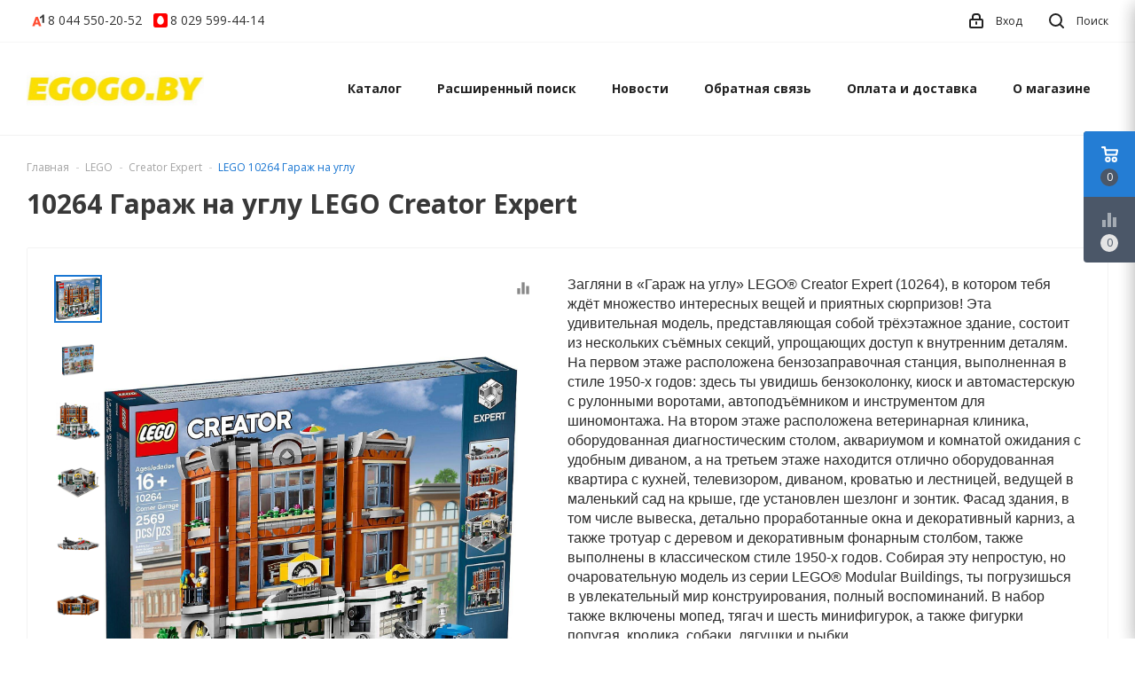

--- FILE ---
content_type: text/html; charset=UTF-8
request_url: https://egogo.by/lego/creator-expert/10264-garazh-na-uglu-lego-creator-expert-704493/
body_size: 20475
content:
<!DOCTYPE html>
<html lang="ru">
    <head>
        <!-- Google Tag Manager -->
<script>(function(w,d,s,l,i){w[l]=w[l]||[];w[l].push({'gtm.start':
new Date().getTime(),event:'gtm.js'});var f=d.getElementsByTagName(s)[0],
j=d.createElement(s),dl=l!='dataLayer'?'&l='+l:'';j.async=true;j.src=
'https://www.googletagmanager.com/gtm.js?id='+i+dl;f.parentNode.insertBefore(j,f);
})(window,document,'script','dataLayer','GTM-W755R9P');</script>
<!-- End Google Tag Manager -->
<title>10264 Гараж на углу Lego Creator Expert</title>
<meta http-equiv="Content-Type" content="text/html; charset=utf-8">
<meta http-equiv="X-UA-Compatible" content="IE=edge">
    <meta name="generator" content="beSeller.by">
    <meta name="platform" content="beSeller.by">
    <meta name="cms" content="beSeller.by">
    <meta property="og:site_name" content="egogo.by - купить Лего в Минске недорого. Интернет-магазин наборов конструкторов Lego в Беларуси">
    <meta name="generator" content="beseller.by - SaaS-платформа для создания интернет-магазинов">
    <meta name="mailru-domain" content="HaeyLODePW4zN8yj"/>
<meta name="google-site-verification" content="OShg6QfMdEqYrWNvovbhBkHEqYEyoIuBiIDYFC2mnl8" />

    <meta name="keywords" content="10264 Гараж на углу Corner Garage">
    <meta name="description" content="Купить Лего 10264 Гараж на углу">
    <meta property="og:title" content="10264 Гараж на углу Lego Creator Expert">
    <meta property="og:description" content="Купить Лего 10264 Гараж на углу">
    <meta property="og:image" content="/pics/items/image_qxbn9vn8dw6zjoz1626962106.jpg">
    <meta property="og:type" content="product:item">
    <meta property="og:url" content="https://egogo.by/lego/creator-expert/10264-garazh-na-uglu-lego-creator-expert-704493/">
<meta name="viewport" content="width=device-width, initial-scale=1">
<link rel="canonical" href="https://egogo.by/lego/creator-expert/10264-garazh-na-uglu-lego-creator-expert-704493/">
<link rel="stylesheet" href="/manager/template/css?f=less/user/l-reset.css">
<link rel="stylesheet" href="/manager/template/css?f=less/user/owl.carousel.min.css">
<link rel="stylesheet" type="text/css" href="/manager/template/less?f=styles/less/theme.less">
<link rel="stylesheet" href="https://fonts.googleapis.com/icon?family=Material+Icons">
<link href="https://fonts.googleapis.com/css?family=Open+Sans:400,700&display=swap&subset=cyrillic" rel="stylesheet">
<script src="/js/lozad.min.js"></script>
    <link rel="stylesheet" href="/lib/findtips/css/findtips.css">
    <link rel="shortcut icon" href="/favicon.png?t=1627568049" type="image/png">
<script src="/js/jquery-1.11.2.min.js"></script>
<script src="/manager/template/js?char=utf-8&f=jquery.cookie.js,ok-ref-parse.js,collapse.js,ok-main-controller.js,ok-alt-scroll.js,ok-base.js,tab.js,tooltip.js,modal.js,validate.min.js,jquery.easing.min.js,ok-menu.js,ok-viewed-products.js,ok-modifications.js,ok-compare.js,ok-reviews.js,ok-cart.js,ok-feedback.js,carousel.js,ok-auth.js,ok-form.js,jquery.easing.min.js,ok-findtips.js,jquery.textarea_autosize.js,dropdown.js,ok-base-data-functions.js,pl-logo.js,jquery.zoom.min.js,ok-base-functions.js,jquery.simple-pagination.js,ok-subscribe.js,owl.carousel.min.js"></script>
<!-- Интернет-магазин создан на SaaS-платформе beseller.by -->
    </head>
    <body tplid="44" class="-aside"><!-- Google Tag Manager (noscript) -->
<noscript><iframe src="https://www.googletagmanager.com/ns.html?id=GTM-W755R9P"
height="0" width="0" style="display:none;visibility:hidden"></iframe></noscript>
<!-- End Google Tag Manager (noscript) -->
        <div class="l-site">
            <div class="l-row l-content-box">
                <header class="l-header" id="top">
    <div class="l-header-box">
        <section class="l-topbar-content">
            <div class="container">
                <div class="l-topbar-inner">
                    <div class="ok-banner-top">
                                                    <a href="tel:80445502052"><span class="ok-telephone -tel-vel"><span class="ok-telephone__code">8 044</span> 550-20-52</span></a> <a href="tel:80295994414"><span class="ok-telephone -tel-mtc"><span class="ok-telephone__code">8 029</span> 599-44-14</span></a>
                                            </div>
                    <span data-auth-info="" data-auth-btn="" class="ok-auth__info">
                        <i class="svg"><svg xmlns="http://www.w3.org/2000/svg" width="16" height="17" viewBox="0 0 16 17"><defs><style>.loccls-1 {fill-rule: evenodd}</style></defs><path class="loccls-1" d="M14,17H2a2,2,0,0,1-2-2V8A2,2,0,0,1,2,6H3V4A4,4,0,0,1,7,0H9a4,4,0,0,1,4,4V6h1a2,2,0,0,1,2,2v7A2,2,0,0,1,14,17ZM11,4A2,2,0,0,0,9,2H7A2,2,0,0,0,5,4V6h6V4Zm3,4H2v7H14V8ZM8,9a1,1,0,0,1,1,1v2a1,1,0,0,1-2,0V10A1,1,0,0,1,8,9Z"></path></svg></i>
                        <span>Вход</span>
                    </span>
                    <div class="search-button-top" data-search-opener="">
                        <i class="svg"><svg xmlns="http://www.w3.org/2000/svg" width="17" height="17" viewBox="0 0 17 17"><defs><style>.sscls-1 {fill-rule: evenodd}</style></defs><path class="sscls-1" d="M7.5,0A7.5,7.5,0,1,1,0,7.5,7.5,7.5,0,0,1,7.5,0Zm0,2A5.5,5.5,0,1,1,2,7.5,5.5,5.5,0,0,1,7.5,2Z"></path><path class="sscls-1" d="M13.417,12.035l3.3,3.3a0.978,0.978,0,1,1-1.382,1.382l-3.3-3.3A0.978,0.978,0,0,1,13.417,12.035Z"></path></svg></i>
                        <span>Поиск</span>
                    </div>
                </div>
            </div>
        </section>
        
<input type="hidden" id="menuMoreText" class="hidden" value="Еще...">
<div class="l-topbar ">
	<div class="container">
		<div class="l-topbar-menuContainer">
			<div class="ok-menu-top">
				<div class="mobile-menu-button">
					<i class="material-icons">menu</i>
				</div>
				<div class="ok-shop-logo">
					<a href="/">
						<img src="/pics/logo.jpg?t=1627588247" alt="egogo.by - купить Лего в Минске недорого. Интернет-магазин наборов конструкторов Lego в Беларуси" title="egogo.by - купить Лего в Минске недорого. Интернет-магазин наборов конструкторов Lego в Беларуси">
					</a>
				</div>
				<div class="menu-links">
					<ul class="clearfix">
						<li class="menu-link -mobile-only mobile-close">
							<span>Закрыть</span>
						</li>
						<li class="menu-link categories-opener">
							<span>Каталог</span>
							<ul role="menu" class="categories-list scrollbar">
								<li class="category back-button">
									<a href="#">
										<span>Назад</span>
									</a>
								</li>
																																			<li class="category " data-menu-item-id="225">
										<div class="category-image">
											<img src="/pics/items/icon_20210806150852448_lego_512.png" alt="">
										</div>
										<a href="/lego/?page_size=15&sort=">
											<span class="category-name">LEGO</span>
										</a>
																					<div class="sub-menu" data-menu-item-id="225">
												<ul>
																											<li class="sub-category">
															<a href="/lego/technic/?page_size=15&sort=" title="Technic">
																<span class="category-name">Technic</span>
															</a>
														</li>
																											<li class="sub-category">
															<a href="/lego/duplo/?page_size=15&sort=" title="Duplo">
																<span class="category-name">Duplo</span>
															</a>
														</li>
																											<li class="sub-category">
															<a href="/lego/avatar/?page_size=15&sort=" title="Avatar">
																<span class="category-name">Avatar</span>
															</a>
														</li>
																											<li class="sub-category">
															<a href="/lego/classic/?page_size=15&sort=" title="Classic">
																<span class="category-name">Classic</span>
															</a>
														</li>
																											<li class="sub-category">
															<a href="/lego/city/?page_size=15&sort=" title="City">
																<span class="category-name">City</span>
															</a>
														</li>
																											<li class="sub-category">
															<a href="/lego/star-wars/?page_size=15&sort=" title="Star Wars">
																<span class="category-name">Star Wars</span>
															</a>
														</li>
																											<li class="sub-category">
															<a href="/lego/creator/?page_size=15&sort=" title="Creator">
																<span class="category-name">Creator</span>
															</a>
														</li>
																											<li class="sub-category">
															<a href="/lego/creator-expert/?page_size=15&sort=" title="Creator Expert">
																<span class="category-name">Creator Expert</span>
															</a>
														</li>
																											<li class="sub-category">
															<a href="/lego/architecture/?page_size=15&sort=" title="Architecture">
																<span class="category-name">Architecture</span>
															</a>
														</li>
																											<li class="sub-category">
															<a href="/lego/minecraft/?page_size=15&sort=" title="Minecraft">
																<span class="category-name">Minecraft</span>
															</a>
														</li>
																											<li class="sub-category">
															<a href="/lego/ideas/?page_size=15&sort=" title="Ideas">
																<span class="category-name">Ideas</span>
															</a>
														</li>
																											<li class="sub-category">
															<a href="/lego/friends/?page_size=15&sort=" title="Friends">
																<span class="category-name">Friends</span>
															</a>
														</li>
																											<li class="sub-category">
															<a href="/lego/ninjago/?page_size=15&sort=" title="Ninjago">
																<span class="category-name">Ninjago</span>
															</a>
														</li>
																											<li class="sub-category">
															<a href="/lego/vidiyo/?page_size=15&sort=" title="VIDIYO ">
																<span class="category-name">VIDIYO </span>
															</a>
														</li>
																											<li class="sub-category">
															<a href="/lego/art/?page_size=15&sort=" title="ART">
																<span class="category-name">ART</span>
															</a>
														</li>
																											<li class="sub-category">
															<a href="/lego/super-mario/?page_size=15&sort=" title="Super Mario">
																<span class="category-name">Super Mario</span>
															</a>
														</li>
																											<li class="sub-category">
															<a href="/lego/minions/?page_size=15&sort=" title="Minions">
																<span class="category-name">Minions</span>
															</a>
														</li>
																											<li class="sub-category">
															<a href="/lego/dots/?page_size=15&sort=" title="DOTS">
																<span class="category-name">DOTS</span>
															</a>
														</li>
																											<li class="sub-category">
															<a href="/lego/trolls/?page_size=15&sort=" title="Trolls">
																<span class="category-name">Trolls</span>
															</a>
														</li>
																											<li class="sub-category">
															<a href="/lego/toy-story/?page_size=15&sort=" title="Toy story">
																<span class="category-name">Toy story</span>
															</a>
														</li>
																											<li class="sub-category">
															<a href="/lego/hidden-side/?page_size=15&sort=" title="Hidden Side">
																<span class="category-name">Hidden Side</span>
															</a>
														</li>
																											<li class="sub-category">
															<a href="/lego/harry-potter/?page_size=15&sort=" title="Harry Potter">
																<span class="category-name">Harry Potter</span>
															</a>
														</li>
																											<li class="sub-category">
															<a href="/lego/boost/?page_size=15&sort=" title="Boost">
																<span class="category-name">Boost</span>
															</a>
														</li>
																											<li class="sub-category">
															<a href="/lego/brickheadz/?page_size=15&sort=" title="BrickHeadz">
																<span class="category-name">BrickHeadz</span>
															</a>
														</li>
																											<li class="sub-category">
															<a href="/lego/mindstorms/?page_size=15&sort=" title="MINDSTORMS">
																<span class="category-name">MINDSTORMS</span>
															</a>
														</li>
																											<li class="sub-category">
															<a href="/lego/disney-princess/?page_size=15&sort=" title="Disney">
																<span class="category-name">Disney</span>
															</a>
														</li>
																											<li class="sub-category">
															<a href="/lego/superheroes/?page_size=15&sort=" title="SuperHeroes">
																<span class="category-name">SuperHeroes</span>
															</a>
														</li>
																											<li class="sub-category">
															<a href="/lego/minifigures/?page_size=15&sort=" title="Minifigures">
																<span class="category-name">Minifigures</span>
															</a>
														</li>
																											<li class="sub-category">
															<a href="/lego/speed-champions/?page_size=15&sort=" title="Speed Champions">
																<span class="category-name">Speed Champions</span>
															</a>
														</li>
																											<li class="sub-category">
															<a href="/lego/education/?page_size=15&sort=" title="Education">
																<span class="category-name">Education</span>
															</a>
														</li>
																											<li class="sub-category">
															<a href="/lego/staryie-serii/?page_size=15&sort=" title="Старые серии">
																<span class="category-name">Старые серии</span>
															</a>
														</li>
																									</ul>
											</div>

																			</li>
																																			<li class="category " data-menu-item-id="196">
										<div class="category-image">
											<img src="/pics/items/icon_20210816140835624_lol-logo.png" alt="">
										</div>
										<a href="/lol-surprise/?page_size=15&sort=">
											<span class="category-name">L.O.L. Surprise!</span>
										</a>
																					<div class="sub-menu" data-menu-item-id="196">
												<ul>
																											<li class="sub-category">
															<a href="/lol-surprise/siurpriz-v-share/?page_size=15&sort=" title="Сюрприз в шаре">
																<span class="category-name">Сюрприз в шаре</span>
															</a>
														</li>
																											<li class="sub-category">
															<a href="/lol-surprise/nabory-lol/?page_size=15&sort=" title="Наборы LOL">
																<span class="category-name">Наборы LOL</span>
															</a>
														</li>
																											<li class="sub-category">
															<a href="/lol-surprise/fashion-dolls/?page_size=15&sort=" title="Fashion dolls">
																<span class="category-name">Fashion dolls</span>
															</a>
														</li>
																											<li class="sub-category">
															<a href="/lol-surprise/j-k-mini-fasion-doll/?page_size=15&sort=" title="J.K. mini fasion doll">
																<span class="category-name">J.K. mini fasion doll</span>
															</a>
														</li>
																											<li class="sub-category">
															<a href="/lol-surprise/na-na-na-surprise/?page_size=15&sort=" title="Na! Na! Na! Surprise">
																<span class="category-name">Na! Na! Na! Surprise</span>
															</a>
														</li>
																											<li class="sub-category">
															<a href="/lol-surprise/o-m-g-lights/?page_size=15&sort=" title="O.M.G. Lights">
																<span class="category-name">O.M.G. Lights</span>
															</a>
														</li>
																											<li class="sub-category">
															<a href="/lol-surprise/o-m-g-winter-chill/?page_size=15&sort=" title="O.M.G. Winter Chill">
																<span class="category-name">O.M.G. Winter Chill</span>
															</a>
														</li>
																											<li class="sub-category">
															<a href="/lol-surprise/o-m-g-remix/?page_size=15&sort=" title="O.M.G. REMIX">
																<span class="category-name">O.M.G. REMIX</span>
															</a>
														</li>
																											<li class="sub-category">
															<a href="/lol-surprise/o-m-g/?page_size=15&sort=" title="O.M.G">
																<span class="category-name">O.M.G</span>
															</a>
														</li>
																									</ul>
											</div>

																			</li>
																																			<li class="category " data-menu-item-id="188">
										<div class="category-image">
											<img src="/pics/items/icon_20211030141022879_santa400.png" alt="">
										</div>
										<a href="/novyi-god/?page_size=15&sort=">
											<span class="category-name">Новый год</span>
										</a>
																			</li>
																																			<li class="category " data-menu-item-id="165">
										<div class="category-image">
											<img src="/pics/items/icon_20210816150846016_expert.png" alt="">
										</div>
										<a href="/ekskliuzivy/?page_size=15&sort=">
											<span class="category-name">Эксклюзивы LEGO</span>
										</a>
																			</li>
																																			<li class="category " data-menu-item-id="155">
										<div class="category-image">
											<img src="/pics/items/icon_20210816150858441_sale.jpg" alt="">
										</div>
										<a href="/skidki-lego/?page_size=15&sort=">
											<span class="category-name">Скидки Lego</span>
										</a>
																			</li>
																																			<li class="category " data-menu-item-id="234">
										<div class="category-image">
											<img src="/pics/items/icon_20221004131006822_ucenka.jpg" alt="">
										</div>
										<a href="/ucenennyie-tovaryi/?page_size=15&sort=">
											<span class="category-name">Уцененные товары</span>
										</a>
																			</li>
																																			<li class="category " data-menu-item-id="191">
										<div class="category-image">
											<img src="/pics/items/icon_20210816150852526_knigi-lego.jpg" alt="">
										</div>
										<a href="/knigi-i-zhurnaly/?page_size=15&sort=">
											<span class="category-name">Книги и журналы</span>
										</a>
																			</li>
																																			<li class="category " data-menu-item-id="185">
										<div class="category-image">
											<img src="/pics/items/icon_20210816150836002_lego-boy.jpg" alt="">
										</div>
										<a href="/dlia-malchikov/?page_size=15&sort=">
											<span class="category-name">Для мальчиков</span>
										</a>
																			</li>
																																			<li class="category " data-menu-item-id="186">
										<div class="category-image">
											<img src="/pics/items/icon_20210816150807553_lego-girl.jpg" alt="">
										</div>
										<a href="/dlia-devochek/?page_size=15&sort=">
											<span class="category-name">Для девочек</span>
										</a>
																			</li>
																																			<li class="category " data-menu-item-id="162">
										<div class="category-image">
											<img src="/pics/items/noimg_big.jpg" alt="">
										</div>
										<a href="/aksessuary-lego/?page_size=15&sort=">
											<span class="category-name">Аксессуары Lego</span>
										</a>
																					<div class="sub-menu" data-menu-item-id="162">
												<ul>
																											<li class="sub-category">
															<a href="/aksessuary-lego/chasy-i-budilniki-481942/?page_size=15&sort=" title="Часы и будильники">
																<span class="category-name">Часы и будильники</span>
															</a>
														</li>
																											<li class="sub-category">
															<a href="/aksessuary-lego/lampy-i-fonariki-834712/?page_size=15&sort=" title="Лампы и фонарики">
																<span class="category-name">Лампы и фонарики</span>
															</a>
														</li>
																											<li class="sub-category">
															<a href="/aksessuary-lego/sistemy-khraneniia-883607/?page_size=15&sort=" title="Системы хранения">
																<span class="category-name">Системы хранения</span>
															</a>
														</li>
																											<li class="sub-category">
															<a href="/aksessuary-lego/breloki-723695/?page_size=15&sort=" title="Брелоки">
																<span class="category-name">Брелоки</span>
															</a>
														</li>
																									</ul>
											</div>

																			</li>
																																			<li class="category " data-menu-item-id="227">
										<div class="category-image">
											<img src="/pics/items/noimg_big.jpg" alt="">
										</div>
										<a href="/lego-themes/?page_size=15&sort=">
											<span class="category-name">LEGO подборки</span>
										</a>
																					<div class="sub-menu" data-menu-item-id="227">
												<ul>
																											<li class="sub-category">
															<a href="/lego-themes/lego-botanical-collection/?page_size=15&sort=" title="LEGO Botanical collection">
																<span class="category-name">LEGO Botanical collection</span>
															</a>
														</li>
																											<li class="sub-category">
															<a href="/lego-themes/lego-porsche/?page_size=15&sort=" title="LEGO Porsche">
																<span class="category-name">LEGO Porsche</span>
															</a>
														</li>
																											<li class="sub-category">
															<a href="/lego-themes/lego-poezd/?page_size=15&sort=" title="LEGO поезда">
																<span class="category-name">LEGO поезда</span>
															</a>
														</li>
																											<li class="sub-category">
															<a href="/lego-themes/lego-policejskij-uchastok/?page_size=15&sort=" title="LEGO Полицейский участок">
																<span class="category-name">LEGO Полицейский участок</span>
															</a>
														</li>
																									</ul>
											</div>

																			</li>
															</ul>
						</li>
																																				<li class="menu-link">
		<a href="/find/">Расширенный поиск</a>
	</li>

																																					<li class="menu-link">
		<a href="/news/">Новости</a>
	</li>

																																			<li class="menu-link">
		<a href="/feedback.xhtml">Обратная связь</a>
	</li>

																																			<li class="menu-link">
		<a href="/delivery.xhtml">Оплата и доставка</a>
	</li>

																																			<li class="menu-link">
		<a href="/info.xhtml">О магазине</a>
	</li>

																			<li class="menu-link -mobile-only -gray">
							<a data-url="/compare/">
								<i class="material-icons">equalizer</i>Сравнение
								<span class="product-counter" data-compare-count="">0</span>
							</a>
						</li>
													<li class="mobile-banner -mobile-only">
								<a href="tel:80445502052"><span class="ok-telephone -tel-vel"><span class="ok-telephone__code">8 044</span> 550-20-52</span></a> <a href="tel:80295994414"><span class="ok-telephone -tel-mtc"><span class="ok-telephone__code">8 029</span> 599-44-14</span></a>
							</li>
											</ul>
				</div>
				<div class="fixed-header-button" data-auth-info="" data-auth-btn="">
					<i class="svg"><svg xmlns="http://www.w3.org/2000/svg" width="16" height="17" viewBox="0 0 16 17"><defs><style>.loccls-1 {fill-rule: evenodd}</style></defs><path class="loccls-1" d="M14,17H2a2,2,0,0,1-2-2V8A2,2,0,0,1,2,6H3V4A4,4,0,0,1,7,0H9a4,4,0,0,1,4,4V6h1a2,2,0,0,1,2,2v7A2,2,0,0,1,14,17ZM11,4A2,2,0,0,0,9,2H7A2,2,0,0,0,5,4V6h6V4Zm3,4H2v7H14V8ZM8,9a1,1,0,0,1,1,1v2a1,1,0,0,1-2,0V10A1,1,0,0,1,8,9Z"></path></svg></i>
				</div>
								<div class="fixed-header-button" data-cart-icon="" data-cart-box="" data-href="/shcart/">
					<i class="svg"><svg xmlns="http://www.w3.org/2000/svg" width="22" height="21" viewBox="0 0 22 21"><defs><style>.ba_bb_cls-1{fill-rule:evenodd}</style></defs><path data-name="Ellipse 2 copy 6" class="ba_bb_cls-1" d="M1507,122l-0.99,1.009L1492,123l-1-1-1-9h-3a0.88,0.88,0,0,1-1-1,1.059,1.059,0,0,1,1.22-1h2.45c0.31,0,.63.006,0.63,0.006a1.272,1.272,0,0,1,1.4.917l0.41,3.077H1507l1,1v1ZM1492.24,117l0.43,3.995h12.69l0.82-4Zm2.27,7.989a3.5,3.5,0,1,1-3.5,3.5A3.495,3.495,0,0,1,1494.51,124.993Zm8.99,0a3.5,3.5,0,1,1-3.49,3.5A3.5,3.5,0,0,1,1503.5,124.993Zm-9,2.006a1.5,1.5,0,1,1-1.5,1.5A1.5,1.5,0,0,1,1494.5,127Zm9,0a1.5,1.5,0,1,1-1.5,1.5A1.5,1.5,0,0,1,1503.5,127Z" transform="translate(-1486 -111)"/></svg></i>
					<span class="product-counter" data-cartcount="">0</span>
				</div>
								<div class="fixed-header-button" data-search-opener="">
					<i class="svg"><svg xmlns="http://www.w3.org/2000/svg" width="17" height="17" viewBox="0 0 17 17"><defs><style>.sscls-1 {fill-rule: evenodd}</style></defs><path class="sscls-1" d="M7.5,0A7.5,7.5,0,1,1,0,7.5,7.5,7.5,0,0,1,7.5,0Zm0,2A5.5,5.5,0,1,1,2,7.5,5.5,5.5,0,0,1,7.5,2Z"></path><path class="sscls-1" d="M13.417,12.035l3.3,3.3a0.978,0.978,0,1,1-1.382,1.382l-3.3-3.3A0.978,0.978,0,0,1,13.417,12.035Z"></path></svg></i>
				</div>
				<div class="muter"></div>

				<div class="ok-auth" data-auth="">
					<div class="ok-profile">
						<ul class="ok-profile-menu" id="ok-profile-menu">
							<li>
								<a class="ok-profile__href" href="/orders.xhtml" rel="nofollow">
									<i class="ok-profile__icon material-icons">history</i>
									<span class="ok-profile__text">История заказов</span>
								</a>
							</li>
							<li>
								<a data-toggle="modal" data-target=".ok-modal-userinfo" class="ok-open-modal-userinfo ok-profile__href"
								   href="#">
									<i class="ok-profile__icon material-icons">list</i>
									<span class="ok-profile__text">Личные данные</span>
								</a>
							</li>
							<li>
								<a data-toggle="modal" data-target=".ok-modal-address" class="ok-open-modal-address ok-profile__href"
								   href="#">
									<i class="ok-profile__icon material-icons">home</i>
									<span class="ok-profile__text">Мои адреса</span>
								</a>
							</li>
							<li>
								<a class="ok-profile__href" href="/user/exit/" rel="nofollow">
									<i class="ok-profile__icon material-icons">meeting_room</i>
									<span class="ok-profile__text">Выход</span>
								</a>
							</li>
						</ul>
					</div>
					<div class="modal fade ok-modal-userinfo" tabindex="-1" role="dialog" aria-labelledby="mySmallModalLabel" aria-hidden="true">
    <div class="modal-dialog">
        <div class="modal-content">
            <button type="button" class="close" data-dismiss="modal" aria-label="Close">
                <span aria-hidden="true" class="material-icons">clear</span>
            </button>
            <p class="h3">Личные данные</p>
            <div class="ok-form-row f-size-medium">
                Здесь Вы можете указать/изменить личные данные для максимально комфортного взаимодействия с магазином.
            </div>
            <form class="ok-form" data-auth-setprofile="">
                <input type="hidden" name="_token" value="NqOExa4mZv1sVHnpSooKGIy4fMLzoJlF4WZU3e7M" autocomplete="off">
                <div class="data-input-check">
                    <label class="control-label" for="profile_password">Пароль<span class="require_fields">*</span>
                    </label><input class="form-control form-group " type="password" placeholder="" name="profile_password" id="profile_password" autocomplete="off">
                </div>
                <div class="data-input-check">
                    <label class="control-label" for="profile_email">Контактный e-mail
                    </label><input class="form-control form-group " type="text" placeholder="" name="profile_email" id="profile_email" readonly>
                </div>
                <div class="data-input-check">
                    <label class="control-label" for="profile_phone">Телефон</label>
                    <input class="form-control form-group " type="text" placeholder="+375 (XX) XXX-XX-XX" name="profile_phone" id="profile_phone">
                </div>
                <div class="data-input-check">
                    <label class="control-label" for="profile_surname">Фамилия</label>
                    <input class="form-control form-group " type="text" placeholder="" name="profile_surname" id="profile_surname">
                </div>
                <div class="data-input-check">
                    <label class="control-label" for="profile_name">Имя</label>
                    <input class="form-control form-group " type="text" placeholder="" name="profile_name" id="profile_name">
                </div>
                <div class="data-input-check">
                    <label class="control-label" for="profile_patronym">Отчество</label>
                    <input class="form-control form-group " type="text" placeholder="" name="profile_patronym" id="profile_patronym">
                </div>
                <div class="has-error">
                    <div class="ok-error help-block"></div>
                </div>
                <div class="-mt-article">
                    <button class="ok-btn -btn-theme-action -width-full">Изменить</button>
                </div>
            </form>
        </div>
    </div>
</div>
					<div class="modal ok-modal-address" tabindex="-1" role="dialog" aria-labelledby="mySmallModalLabel" aria-hidden="true">
					</div>
				</div>
			</div>
		</div>
	</div>
</div>


<style>
	.sub-menu .sub-category:not(:nth-child(-n+7)){
		display: none !important;
	}
	.sub-menu.active .sub-category{
		display: block !important;
	}

	.viewAllCategory{
		font-weight: 600;
		cursor: pointer;
		font-size: 13px;
	}

	.categories-list .category:nth-child(4) .viewAllCategory{
		display: none;
	}

	@media (max-width: 991px){
		.viewAllCategory{
			padding: 14px 20px 15px 19px !important;
			border-bottom: 1px solid #f2f2f2;
			font-weight: 400;
			font-size: inherit;
		}
	}
</style>
            </div>
</header>
<div class="floating-controls">
    <div class="floating-buttons">
                <div class="floating-button button-basket" data-cart-icon="" data-cart-box="" data-href="/shcart/">
            <img src="/pics/icon/Basket_white.svg">
            <span class="product-counter" data-cartcount="">0</span>
        </div>
                <div class="floating-button -state-disabled" data-goto-compare="" data-href="/compare/">
            <i class="material-icons">equalizer</i>
            <span class="product-counter" data-compare-count="">0</span>
        </div>
    </div>
    <div class="ok-shcart-box" >
        <div class="hidden">
            <span id="cartEmpty"><div class="f-tac">Ваша корзина пуста</div></span>
        </div>
        <div class="ok-shcart">
            <div class="ok-shcart__top">
                <div class="ok-shcart__heading">Корзина</div>
                <div class="ok-shcart__headers ok-shcart__row">
                    <div class="ok-shcart__image"></div>
                    <div class="ok-shcart__product-name">Наименование</div>
                    <span class="ok-shcart__price">Цена</span>
                    <span class="ok-shcart__count">Количество</span>
                    <span class="ok-shcart__subTotal">Сумма</span>
                </div>
            </div>
            <div class="ok-shcart__cont">
                <div class="ok-shcart__cont-inner scrollbar" data-shcart-items=""></div>
            </div>
            <div class="ok-shcart__footer" data-shcart-footer="">
                <div class="ok-shcart__total-info">
                    <div class="ok-shcart__total-title">Итого</div>
                    <div class="ok-shcart__total-price">
                        <span class="ok-shcart__total" data-shcart-total=""></span>
                        <span data-shcart-suffix=""></span>
                    </div>
                </div>
                <div class="ok-shcart__buttons">
                    <button class="ok-btn -gray" data-shcart-close="">Продолжить покупки</button>
                    <a class="ok-btn footer-cart-link" data-gtm-id="order-send-menu" rel="nofollow" data-url="/shcart/">Перейти в корзину</a>
                </div>
            </div>
        </div>
    </div>
</div>
<div class="muter"></div>

<div class="search-wrapper">
    <div class="muter"></div>
    <div class="search-block">
        <div class="container">
            <div class="search-input-block">
                <input placeholder="Поиск" class="ok-search-input" autocomplete="off" data-findtips="" type="text"
                       id="findtext" name="findtext" data-status="on">
                <button type="submit" class="ok-btn -big ok-search__btn">
                    <span>Найти</span>
                </button>
                <button class="close">
                    <span class="material-icons">clear</span>
                </button>
            </div>
        </div>
    </div>
    <div class="ok-find-tips-wrapper scrollbar">
        <div id="findTips" class="ok-find-tips"></div>
    </div>
</div>

<div class="modal fade" tabindex="-1" role="dialog" id="authModal" aria-hidden="true">
    <div class="modal-dialog">
        <div class=" modal-content">
            <div class="modal-header">
                <p class="modal-title">Личный кабинет</p>
                <button type="button" class="close" data-dismiss="modal" aria-label="Close">
                    <span aria-hidden="true" class="material-icons">clear</span>
                </button>
            </div>
            <div class="modal-body">
                <ul class="-btn-together" role="tablist">
                    <li href="#enter" class="ok-btn-signin -width-half active" data-toggle="tab" aria-controls="enter" role="tab"
                        aria-expanded="true">Вход
                    </li>
                    <li href="#registration" class="ok-btn-register -width-half" data-toggle="tab" role="tab"
                        aria-controls="registration" aria-expanded="false" data-register-url="/user/register/modal/">Регистрация
                    </li>
                    <li href="#restore" class="ok-btn-restore -width-half hidden" data-toggle="tab" role="tab"
                        aria-controls="restore" aria-expanded="false">Восстановить
                    </li>
                </ul>
                <div class="tab-content">
                    <div role="tabpanel" class="tab-pane active" id="enter">
	<form class="ok-form" data-auth-shoplogin="" data-form-validate="login">
		<input type="hidden" name="_token" value="NqOExa4mZv1sVHnpSooKGIy4fMLzoJlF4WZU3e7M" autocomplete="off">
		<div class="data-input-check">
			<label class="control-label" for="">Ваш email<span class="require_fields">*</span>
			</label>
			<input class="form-control form-group require_fields required data-input-check -state-empty" type="text" placeholder="" name="log_email">
		</div>
		<div class="data-input-check">
			<label class="control-label" for="">Пароль<span class="require_fields">*</span>
			</label>
			<span class="input-group form-group">
				<input class="form-control require_fields required data-input-check -state-empty" type="password" placeholder="" name="log_password">
				<span class="input-group-addon">
					<a class="ok-enter__restore-href" id="restore_btn">
						<i class="material-icons">vpn_key</i>
					</a>
				</span>
			</span>
		</div>
		<div class="ok-form-row">
			<button class="ok-btn -btn-theme-action -width-full" data-btn-validate="login">Войти</button>
		</div>
	</form>
</div>
                    <div role="tabpanel" class="tab-pane" id="restore">
    <form class="ok-form" onsubmit="restore(this); return false">
        <input type="hidden" name="_token" value="NqOExa4mZv1sVHnpSooKGIy4fMLzoJlF4WZU3e7M" autocomplete="off">
        <div class="ok-form-row">
            <div class="has-success">
                <div id="restore-msg" class="help-block"></div>
            </div>
        </div>
        <div class="data-input-check">
            <label class="control-label" for="">Ваш email<span class="require_fields">*</span>
            </label><input class="form-control form-group " type="text" placeholder="" name="log_email">
        </div>
        <div class="ok-form-row">
            <button class="ok-btn -btn-theme-action -width-full">Воcстановить</button>
        </div>
    </form>
</div>
                    <div role="tabpanel" class="tab-pane" id="registration"></div>
                </div>
            </div>
        </div>
    </div>
</div>                                                    <main class="l-main container">
        <section class="l-content">
            <ol class="breadcrumb ok-breadcrumb" itemscope="itemscope" itemtype="http://schema.org/BreadcrumbList">
    <li itemprop="itemListElement" itemscope="itemscope" itemtype="http://schema.org/ListItem">
        <a href="/" itemprop="item">Главная</a>
        <meta itemprop="name" content="Главная"/>
        <meta itemprop="position" content="0"/>
    </li>
            <li class="active" itemprop="itemListElement" itemscope="itemscope" itemtype="http://schema.org/ListItem">
                                                                    <a href="/lego/?page_size=15&sort=" itemprop="item">
                    <span itemprop="name">LEGO</span>
                </a>
                        <meta itemprop="position" content="1"/>
        </li>
            <li class="active" itemprop="itemListElement" itemscope="itemscope" itemtype="http://schema.org/ListItem">
                                                                    <a href="/lego/creator-expert/?page_size=15&sort=" itemprop="item">
                    <span itemprop="name">Creator Expert</span>
                </a>
                        <meta itemprop="position" content="2"/>
        </li>
            <li class="active" itemprop="itemListElement" itemscope="itemscope" itemtype="http://schema.org/ListItem">
                                                                    <span itemprop="name">LEGO 10264 Гараж на углу</span>
                        <meta itemprop="position" content="3"/>
        </li>
    </ol>
            <h1 class="page-title product-name">
                10264 Гараж на углу LEGO Creator Expert
            </h1>
            <div class="flex-content">
                <div class="sidebar">
            <div class="left-banner-box">
            </div>
    <div class="close-button">
        <i class="material-icons">clear</i><span>Закрыть</span>
    </div>
</div>
                <div class="main-content" itemscope="itemscope" itemtype="http://schema.org/Product">
                    <meta itemprop="name" content="10264 Гараж на углу LEGO Creator Expert">
                    <div class="product-main-content productPage" data-cart-id="2486">
                        <div class="ok-product__slider-box">
                            
<div class="gallery-preview-box scrollbar">
    <div class="gallery-preview-wrapper">
                                                                                                            <div class="background-lazy-load gallery-preview-image active" data-id='1'>
                    <img class="lazy-load" src='/pics/items/image_qxbn9vn8dw6zjoz1626962106.jpg' srcset="/pics/loading.svg" data-srcset="/pics/items/image_qxbn9vn8dw6zjoz1626962106.jpg" title="LEGO 10264 Гараж на углу - фото, картинка" alt="LEGO 10264 Гараж на углу - фото" onload="lazyLoad('.lazy-load')">
                </div>
                                                                                                    <div class="background-lazy-load gallery-preview-image " data-id='2'>
                    <img class="lazy-load" src='/pics/items/20210809160838765_1.jpg' srcset="/pics/loading.svg" data-srcset="/pics/items/20210809160838765_1.jpg" title="LEGO 10264 Гараж на углу - фото2, картинка2" alt="LEGO 10264 Гараж на углу - фото2" onload="lazyLoad('.lazy-load')">
                </div>
                                                                                                    <div class="background-lazy-load gallery-preview-image " data-id='3'>
                    <img class="lazy-load" src='/pics/items/20210809160834014_2.jpg' srcset="/pics/loading.svg" data-srcset="/pics/items/20210809160834014_2.jpg" title="LEGO 10264 Гараж на углу - фото3, картинка3" alt="LEGO 10264 Гараж на углу - фото3" onload="lazyLoad('.lazy-load')">
                </div>
                                                                                                    <div class="background-lazy-load gallery-preview-image " data-id='4'>
                    <img class="lazy-load" src='/pics/items/20210809160835440_3.jpg' srcset="/pics/loading.svg" data-srcset="/pics/items/20210809160835440_3.jpg" title="LEGO 10264 Гараж на углу - фото4, картинка4" alt="LEGO 10264 Гараж на углу - фото4" onload="lazyLoad('.lazy-load')">
                </div>
                                                                                                    <div class="background-lazy-load gallery-preview-image " data-id='5'>
                    <img class="lazy-load" src='/pics/items/20210809160836153_4.jpg' srcset="/pics/loading.svg" data-srcset="/pics/items/20210809160836153_4.jpg" title="LEGO 10264 Гараж на углу - фото5, картинка5" alt="LEGO 10264 Гараж на углу - фото5" onload="lazyLoad('.lazy-load')">
                </div>
                                                                                                    <div class="background-lazy-load gallery-preview-image " data-id='6'>
                    <img class="lazy-load" src='/pics/items/20210809160837437_5.jpg' srcset="/pics/loading.svg" data-srcset="/pics/items/20210809160837437_5.jpg" title="LEGO 10264 Гараж на углу - фото6, картинка6" alt="LEGO 10264 Гараж на углу - фото6" onload="lazyLoad('.lazy-load')">
                </div>
                                                                                                    <div class="background-lazy-load gallery-preview-image " data-id='7'>
                    <img class="lazy-load" src='/pics/items/20210809160838101_6.jpg' srcset="/pics/loading.svg" data-srcset="/pics/items/20210809160838101_6.jpg" title="LEGO 10264 Гараж на углу - фото7, картинка7" alt="LEGO 10264 Гараж на углу - фото7" onload="lazyLoad('.lazy-load')">
                </div>
                        </div>
</div>
<div class="gallery-box">
    <div class="status-block">
        <div class="status-badge hidden">
    </div>        </div>
                                        <div class="gallery-image background-lazy-load no-active lazy-load-active" data-id='1'>
                    <img class="lazy-load" src="/pics/items/image_qxbn9vn8dw6zjoz1626962106.jpg" srcset="/pics/loading.svg" data-srcset="/pics/items/image_qxbn9vn8dw6zjoz1626962106.jpg" title="LEGO 10264 Гараж на углу" alt="LEGO 10264 Гараж на углу" itemprop="image" onload="lazyLoad('.lazy-load-active .lazy-load')" />
                </div>
                                                <div class="gallery-image background-lazy-load no-active" data-id='2'>
                    <img class="lazy-load" src="/pics/items/20210809160838765_1.jpg" srcset="/pics/loading.svg" data-srcset="/pics/items/20210809160838765_1.jpg" title="LEGO 10264 Гараж на углу" alt="LEGO 10264 Гараж на углу" itemprop="image" onload="lazyLoad('.lazy-load-active .lazy-load')" />
                </div>
                                                <div class="gallery-image background-lazy-load no-active" data-id='3'>
                    <img class="lazy-load" src="/pics/items/20210809160834014_2.jpg" srcset="/pics/loading.svg" data-srcset="/pics/items/20210809160834014_2.jpg" title="LEGO 10264 Гараж на углу" alt="LEGO 10264 Гараж на углу" itemprop="image" onload="lazyLoad('.lazy-load-active .lazy-load')" />
                </div>
                                                <div class="gallery-image background-lazy-load no-active" data-id='4'>
                    <img class="lazy-load" src="/pics/items/20210809160835440_3.jpg" srcset="/pics/loading.svg" data-srcset="/pics/items/20210809160835440_3.jpg" title="LEGO 10264 Гараж на углу" alt="LEGO 10264 Гараж на углу" itemprop="image" onload="lazyLoad('.lazy-load-active .lazy-load')" />
                </div>
                                                <div class="gallery-image background-lazy-load no-active" data-id='5'>
                    <img class="lazy-load" src="/pics/items/20210809160836153_4.jpg" srcset="/pics/loading.svg" data-srcset="/pics/items/20210809160836153_4.jpg" title="LEGO 10264 Гараж на углу" alt="LEGO 10264 Гараж на углу" itemprop="image" onload="lazyLoad('.lazy-load-active .lazy-load')" />
                </div>
                                                <div class="gallery-image background-lazy-load no-active" data-id='6'>
                    <img class="lazy-load" src="/pics/items/20210809160837437_5.jpg" srcset="/pics/loading.svg" data-srcset="/pics/items/20210809160837437_5.jpg" title="LEGO 10264 Гараж на углу" alt="LEGO 10264 Гараж на углу" itemprop="image" onload="lazyLoad('.lazy-load-active .lazy-load')" />
                </div>
                                                <div class="gallery-image background-lazy-load no-active" data-id='7'>
                    <img class="lazy-load" src="/pics/items/20210809160838101_6.jpg" srcset="/pics/loading.svg" data-srcset="/pics/items/20210809160838101_6.jpg" title="LEGO 10264 Гараж на углу" alt="LEGO 10264 Гараж на углу" itemprop="image" onload="lazyLoad('.lazy-load-active .lazy-load')" />
                </div>
                        </div>                                <div data-compare-id="2486" class="product-button" data-del="Удалить из&nbsp;сравнения" data-add="Добавить в&nbsp;сравнение">
        <i class="material-icons">equalizer</i>
    </div>
                        </div>
                        <div class="ok-product__info -state-disabled ok-product__cart-box">
                            
        <!-- VARIABLES END -->
<div class="ok-product__about">
                <meta itemprop="description" content="Загляни в &laquo;Гараж на углу&raquo; LEGO&reg; Creator Expert (10264), в котором тебя ждёт множество интересных вещей и приятных сюрпризов! Эта удивительная модель, представляющая собой трёхэтажное здание, состоит из нескольких съёмных секций, упрощающих доступ к внутренним деталям. На первом этаже расположена бензозаправочная станция, выполненная в стиле 1950-х годов: здесь ты увидишь бензоколонку, киоск и автомастерскую с рулонными воротами, автоподъёмником и инструментом для шиномонтажа. На втором этаже расположена ветеринарная клиника, оборудованная диагностическим столом, аквариумом и комнатой ожидания с удобным диваном, а на третьем этаже находится отлично оборудованная квартира с кухней, телевизором, диваном, кроватью и лестницей, ведущей в маленький сад на крыше, где установлен шезлонг и зонтик. Фасад здания, в том числе вывеска, детально проработанные окна и декоративный карниз, а также тротуар с деревом и декоративным фонарным столбом, также выполнены в классическом стиле 1950-х годов. Собирая эту непростую, но очаровательную модель из серии LEGO&reg; Modular Buildings, ты погрузишься в увлекательный мир конструирования, полный воспоминаний. В набор также включены мопед, тягач и шесть минифигурок, а также фигурки попугая, кролика, собаки, лягушки и рыбки.">
        <div class="short-description">
            <span style="color: rgb(44, 44, 44); font-family: &quot;Cera Pro&quot;, sans-serif; font-size: 16px;">Загляни в &laquo;Гараж на углу&raquo; LEGO&reg; Creator Expert (10264), в котором тебя ждёт множество интересных вещей и приятных сюрпризов! Эта удивительная модель, представляющая собой трёхэтажное здание, состоит из нескольких съёмных секций, упрощающих доступ к внутренним деталям. На первом этаже расположена бензозаправочная станция, выполненная в стиле 1950-х годов: здесь ты увидишь бензоколонку, киоск и автомастерскую с рулонными воротами, автоподъёмником и инструментом для шиномонтажа. На втором этаже расположена ветеринарная клиника, оборудованная диагностическим столом, аквариумом и комнатой ожидания с удобным диваном, а на третьем этаже находится отлично оборудованная квартира с кухней, телевизором, диваном, кроватью и лестницей, ведущей в маленький сад на крыше, где установлен шезлонг и зонтик. Фасад здания, в том числе вывеска, детально проработанные окна и декоративный карниз, а также тротуар с деревом и декоративным фонарным столбом, также выполнены в классическом стиле 1950-х годов. Собирая эту непростую, но очаровательную модель из серии LEGO&reg; Modular Buildings, ты погрузишься в увлекательный мир конструирования, полный воспоминаний. В набор также включены мопед, тягач и шесть минифигурок, а также фигурки попугая, кролика, собаки, лягушки и рыбки.</span>
        </div>
    </div>


<div class="ok-product__info-block">
    





<span id="modalValues" main-price="0,00" modal-image="image_qxbn9vn8dw6zjoz1626962106.jpg" modal-title="LEGO 10264 Гараж на углу"></span>
<div class="ok-product__price-block ">
            <span class="current-price">Цену уточняйте</span>
                <meta itemprop="sku" content="10264"/>
        <meta itemprop="mpn" content="10264"/>
        <meta itemprop="brand" content="egogo.by - купить Лего в Минске недорого. Интернет-магазин наборов конструкторов Lego в Беларуси"/>
        <span itemprop="offers" itemscope="itemscope" itemtype="http://schema.org/Offer">
                <a href="https://egogo.by/lego/creator-expert/10264-garazh-na-uglu-lego-creator-expert-704493/" itemprop="url" style="display: none">LEGO 10264 Гараж на углу</a>
                <meta itemprop="price" content="0"/>
                <meta itemprop="priceCurrency" content="BYN"/>
                <meta itemprop="priceValidUntil" content="2026-02-21"/>
                                    <link itemprop="availability" href="http://schema.org/OutOfStock"/>
                        </span>
        </div></div>


<div class="ok-product__buy-block">
                

    <button class="ok-product__add-shcart ok-btn  -btn-shopping-cart ok-product__btn" disabled="">
        Нет в наличии
    </button>
</div>

                        </div>
                    </div>
                    <!-- TABS -->

    
<div class="ok-tabs -tabs-theme-default" role="tabpanel">
    <!-- Nav tabs -->
    <ul class="nav nav-tabs" role="tablist">
        <li role="presentation" class="active">
            <a href="#characteristics" aria-controls="characteristics" role="tab" data-toggle="tab">Характеристики</a>
        </li>
            </ul>
    <!-- Tab panes -->
    <div class="tab-content" id="accordion">
        <a class="accordion-control" role="button" data-toggle="collapse" data-parent="#accordion" href="#characteristics">Характеристики</a>
        <div role="tabpanel" class="ok-product-full-desc tab-pane active" id="characteristics">
            <ul style="box-sizing: inherit; padding-right: 0px; padding-left: 1.875rem; margin: 1.125rem 0px 1.125rem 1.5625rem; list-style-position: outside; color: rgb(44, 44, 44); font-family: &quot;Cera Pro&quot;, sans-serif; font-size: 16px;">
	<li style="box-sizing: inherit; list-style-type: disc; margin-bottom: 0.75rem; padding-bottom: 1.5625rem;">В набор входят шесть минифигурок: владелец бензозаправочной станции, механик, ветеринар, женщина, мужчина и девочка, а также фигурки кролика, попугая, собаки, лягушки и рыбки.</li>
	<li style="box-sizing: inherit; list-style-type: disc; margin-bottom: 0.75rem; padding-bottom: 1.5625rem;">В этом трёхэтажном здании Гаража на углу есть множество сборных элементов, в том числе детально проработанный фасад в стиле 1950-х годов с вывеской бензозаправочной станции, окнами, выступающими окнами, аркой, под которой расположена входная дверь, рулонными воротами автомастерской, декоративным карнизом и садом на крыше, а также тротуар с деревом и декоративным фонарным столбом. Этот набор также включает в себя тягач и мопед.</li>
	<li style="box-sizing: inherit; list-style-type: disc; margin-bottom: 0.75rem; padding-bottom: 1.5625rem;">На первом этаже находится бензозаправочная станция с ведром и бензоколонкой с гибким шлангом, а также киоск и автомастерская, оборудованная кассой, стойкой и тележкой для инструментов, маслёнкой, инструментом для шиномонтажа и работающим автоподъёмником.</li>
	<li style="box-sizing: inherit; list-style-type: disc; margin-bottom: 0.75rem; padding-bottom: 1.5625rem;">На втором этаже располагается ветеринарная клиника с диагностическим столом, жёрдочкой для попугая, аквариумом и комнатой ожидания, в которой установлены диван, кресло, стол и цветочный горшок, здесь ты также увидишь рабочий стол ветеринара, лампу, микроскоп, кружку, газету, конверт, ножницы и шприц.</li>
	<li style="box-sizing: inherit; list-style-type: disc; margin-bottom: 0.75rem; padding-bottom: 1.5625rem;">На верхнем этаже находится отлично оборудованная квартира с кухней, в которой печётся печенье, раковиной, кастрюлей, кружкой, солонкой и перечницей, ложкой и лопаточкой, а также диваном, кроватью, старомодным телевизором и ванной комнатой с туалетом.</li>
	<li style="box-sizing: inherit; list-style-type: disc; margin-bottom: 0.75rem; padding-bottom: 1.5625rem;">На крыше находится маленький сад с шезлонгом и разноцветным зонтиком.</li>
	<li style="box-sizing: inherit; list-style-type: disc; margin-bottom: 0.75rem; padding-bottom: 1.5625rem;">Тягач оснащён работающей лебёдкой.</li>
	<li style="box-sizing: inherit; list-style-type: disc; margin-bottom: 0.75rem; padding-bottom: 1.5625rem;">Кроме того, в набор входят следующие аксессуары: резиновый скребок для мойки окон и защитный шлем.</li>
	<li style="box-sizing: inherit; list-style-type: disc; margin-bottom: 0.75rem; padding-bottom: 1.5625rem;">Помоги работнику заправочной станции заправить бензином мопед, выполненный в стиле 1950-х годов.</li>
	<li style="box-sizing: inherit; list-style-type: disc; margin-bottom: 0.75rem; padding-bottom: 1.5625rem;">Открой рулонные ворота автомастерской Джо, оборудованной инструментом для шиномонтажа и работающим автоподъёмником.</li>
	<li style="box-sizing: inherit; list-style-type: disc; margin-bottom: 0.75rem; padding-bottom: 1.5625rem;">Убери модульные секции здания, чтобы взглянуть на детально проработанный интерьер.</li>
	<li style="box-sizing: inherit; list-style-type: disc; margin-bottom: 0.75rem; padding-bottom: 1.5625rem;">Окно ветеринарной клиники, вывеска автомастерскойи кубик со знаком бензоколонки впервые выпущены в январе 2019 года.</li>
	<li style="box-sizing: inherit; list-style-type: disc; margin-bottom: 0.75rem; padding-bottom: 1.5625rem;">Кроме того, в январе 2019 года также впервые выпущены такие элементы, как чёрные коньки, окно песочно-синего цвета 2x6x2, плитки крыши умеренно-серого цвета 1х1, угловая пластина тёмно-синего цвета 1х1, а также разнообразные элементы редкого тёмно-оранжевого цвета.</li>
	<li style="box-sizing: inherit; list-style-type: disc; margin-bottom: 0.75rem; padding-bottom: 1.5625rem;">Объедини наборы &laquo;Парижский ресторан&raquo; (10243), &laquo;Городская площадь&raquo; (10255) и &laquo;Ресторанчик в центре&raquo; (10260), чтобы собрать свой город LEGO&reg; Creator Expert Modular Building.</li>
	<li style="box-sizing: inherit; list-style-type: disc; margin-bottom: 0.75rem; padding-bottom: 1.5625rem;">Этот набор включает в себя более 2560 деталей.</li>
	<li style="box-sizing: inherit; list-style-type: disc; margin-bottom: 0.75rem; padding-bottom: 1.5625rem;">Размеры модели: более 32 см в высоту, 26 см в длину и 25 см в ширину.</li>
	<li style="box-sizing: inherit; list-style-type: disc; margin-bottom: 0.75rem; padding-bottom: 1.5625rem;">Размеры тягача: более 6 см в высоту, 14 см в длину и 5 см в ширину.</li>
</ul>

<div style="box-sizing: inherit; list-style-type: disc; margin-bottom: 0.75rem; padding-bottom: 1.5625rem;">&nbsp;</div>
<iframe width="560" height="315" src="https://www.youtube.com/embed/MAcneCG4ips" title="YouTube video player" frameborder="0" allow="accelerometer; autoplay; clipboard-write; encrypted-media; gyroscope; picture-in-picture" allowfullscreen></iframe>
            <div class="ok-product-additional-desc">
                    <table class="table table-striped -td-width-half">
        <caption class="f-section-title">Дополнительная информация</caption>
        <tbody>
                    <tr>
                <td>
                    Артикул
                </td>
                <td>
                        10264
                </td>
            </tr>
                    <tr>
                <td>
                    Количество деталей
                </td>
                <td>
                        2569
                </td>
            </tr>
                    <tr>
                <td>
                    Размер упаковки
                </td>
                <td>
                        480*580*91 мм
                </td>
            </tr>
                    <tr>
                <td>
                    Возраст от
                </td>
                <td>
                        16
                </td>
            </tr>
                    <tr>
                <td>
                    Для кого
                </td>
                <td>
                        Для мальчиков, Для девочек, Для взрослых
                </td>
            </tr>
                    <tr>
                <td>
                    Страна-производитель
                </td>
                <td>
                        Дания
                </td>
            </tr>
                    <tr>
                <td>
                    Производитель
                </td>
                <td>
                        “The LEGO Group”, Дания, г. Билунн, DK-7190.
                </td>
            </tr>
                    <tr>
                <td>
                    Импортер
                </td>
                <td>
                        ИП Рязанов А.А., РБ, г.Минск, ул.В.Хоружей, 21-53
                </td>
            </tr>
                    <tr>
                <td>
                    Представитель, ремонтная организация
                </td>
                <td>
                        ИП Рязанов А.А., РБ, г. Минск, ул. В.Хоружей, 21-53
                </td>
            </tr>
                    <tr>
                <td>
                    Гарантия производителя
                </td>
                <td>
                        Есть
                </td>
            </tr>
                    <tr>
                <td>
                    Гарантийный срок
                </td>
                <td>
                        12
                </td>
            </tr>
                    <tr>
                <td>
                    Срок службы
                </td>
                <td>
                        60
                </td>
            </tr>
                </tbody>
    </table>
            </div>
        </div>
            </div>
    <div class="clearfix"></div>
</div>
    <div class="ok-product-moreproduct">
    <div class="ok-product__linked-goods">
        <h3 class="main-heading">Сопутствующие товары</h3>
    </div>
    <div class="owl-carousel">
                    	



	
	


<div class="ok-product ok-product--grid -state-disabled -zero-price " data-cart-id="2509" itemscope itemprop="itemListElement" itemtype="http://schema.org/ListItem">
	<meta itemprop="position" content="1">
	<meta itemprop="description" content="Пожарная команда из набора lego 10263 Creator Expert не только приходит на помощь жителям деревни, но и помогает украсить улицы к новогодним праздникам. С помощью лестницы на пожарном автомобиле они нарядили рождественскую ель в парке. После закрепления золотой звезды на верхушке дерева, можно складывать подарки около него. Для любителей фигурного катания и хоккея пожарные залили каток в городском парке, где установлен памятник доблестному пожарному. На деревянной скамье можно отдохнуть после катания или захватывающей игры и послушать уличного музыканта с саксофоном.">
	<div class="ok-product__main -state-disabled -zero-price">
		<div class="status-block">
						    <div class="status-badge hidden">
    </div>			                <div data-compare-id="2509" class="product-button" data-del="Удалить из&nbsp;сравнения" data-add="Добавить в&nbsp;сравнение">
        <i class="material-icons">equalizer</i>
    </div>
		</div>
		<div class="ok-product__visual shine">
			<div class="product-images" role="listbox">
    <a class="background-lazy-load image" href="/lego/creator-expert/10263-pozharnaia-chast-v-zimnei-derevne-lego-creator-expert/">
                    <img class="lazy-load" src="/pics/items/icon_i3wdvscqa9nn6h61626962107.jpg" srcset="/pics/loading.svg" data-srcset="/pics/items/icon_i3wdvscqa9nn6h61626962107.jpg" title="LEGO 10263 Пожарная часть в зимней деревне - фото, картинка" alt="LEGO 10263 Пожарная часть в зимней деревне - фото" itemprop="image" onload="lazyLoad('.lazy-load')"/>
        </a>
</div>		</div>
		<div class="product-description">
			<div class="product-name">
				<a class="theme-link" href="/lego/creator-expert/10263-pozharnaia-chast-v-zimnei-derevne-lego-creator-expert/" itemprop="url">
					<span itemprop="name">LEGO 10263 Пожарная часть в зимней деревне</span>
				</a>
			</div>
            			<div class="product-price">
									<span class="current-price">Нет в наличии</span>
							</div>
						<div class="product-short-description">
				<span style="color: rgb(85, 85, 85); font-family: Ubuntu, Arial, Helvetica, sans-serif;">Пожарная команда из набора lego 10263 Creator Expert не только приходит на помощь жителям деревни, но и помогает украсить улицы к новогодним праздникам. С помощью лестницы на пожарном автомобиле они нарядили рождественскую ель в парке. После закрепления золотой звезды на верхушке дерева, можно складывать подарки около него. Для любителей фигурного катания и хоккея пожарные залили каток в городском парке, где установлен памятник доблестному пожарному. На деревянной скамье можно отдохнуть после катания или захватывающей игры и послушать уличного музыканта с саксофоном.</span>
			</div>
		</div>
		<div class="product-hovering-block ">
			                                                <div class="product-add-block">
					<meta data-ec-product data-id="5278" data-code="10263" data-name="LEGO 10263 Пожарная часть в зимней деревне" data-category="lego/creator-expert" data-price="0" data-currency="BYN" data-quantity="1"/>
                    <div class="ok-input-number">
                        <div class="ok-input-number__less"><i class="fa fa-minus"></i></div>
                        <div class="ok-input-number__more"><i class="fa fa-plus"></i></div>
                        <div class="ok-input-number__input">
                            <input class="form-control" step="1" min="1" max="99999" value="1" data-product-add-quantity="" type="number">
                        </div>
                    </div>
                    <div class="ok-btn -small" data-cart-btn="" data-gtm-id="add-to-cart-listing">
						В корзину
                    </div>
                </div>
                <div class="product-goCart-block">
                    <a class="ok-btn -small" data-gtm-id="order-send-menu" rel="nofollow" data-url="/shcart/">Перейти в корзину</a>
                </div>
										<div class="ok-btn one-click-button" onclick="return false;">
					Быстрый заказ
				</div>
					</div>
	</div>
</div>





                    	



	
	


<div class="ok-product ok-product--grid -state-disabled -zero-price " data-cart-id="2605" itemscope itemprop="itemListElement" itemtype="http://schema.org/ListItem">
	<meta itemprop="position" content="2">
	<meta itemprop="description" content="Воссоздайте очаровательный книжный магазин, который можно встретить в любой деревне или маленьком городке Европы, с помощью этого коллекционного набора LEGO&reg; Creator Expert. Этот трёхэтажный магазин и расположенный по соседству городской дом наполнены забавными деталями и удивительными функциями, например, витриной и уголком для чтения, и имеют модульный дизайн. Коллекционеры смогут дополнить этой моделью LEGO, состоящей из 2504 деталей, свою коллекцию модульных зданий и будут с гордостью демонстрировать её друзьям.&nbsp;">
	<div class="ok-product__main -state-disabled -zero-price">
		<div class="status-block">
						    <div class="status-badge hidden">
    </div>			                <div data-compare-id="2605" class="product-button" data-del="Удалить из&nbsp;сравнения" data-add="Добавить в&nbsp;сравнение">
        <i class="material-icons">equalizer</i>
    </div>
		</div>
		<div class="ok-product__visual shine">
			<div class="product-images" role="listbox">
    <a class="background-lazy-load image" href="/lego/creator-expert/10270-knizhnyi-magazin-lego-creator-expert/">
                    <img class="lazy-load" src="/pics/items/icon_gjmtyna3s2mqpfo1626962111.jpg" srcset="/pics/loading.svg" data-srcset="/pics/items/icon_gjmtyna3s2mqpfo1626962111.jpg" title="LEGO 10270 Книжный магазин - фото, картинка" alt="LEGO 10270 Книжный магазин - фото" itemprop="image" onload="lazyLoad('.lazy-load')"/>
        </a>
</div>		</div>
		<div class="product-description">
			<div class="product-name">
				<a class="theme-link" href="/lego/creator-expert/10270-knizhnyi-magazin-lego-creator-expert/" itemprop="url">
					<span itemprop="name">LEGO 10270 Книжный магазин</span>
				</a>
			</div>
            			<div class="product-price">
									<span class="current-price">Нет в наличии</span>
							</div>
						<div class="product-short-description">
				<span style="color: rgb(44, 44, 44); font-family: &quot;Cera Pro&quot;, sans-serif; font-size: 16px;">Воссоздайте очаровательный книжный магазин, который можно встретить в любой деревне или маленьком городке Европы, с помощью этого коллекционного набора LEGO&reg; Creator Expert. Этот трёхэтажный магазин и расположенный по соседству городской дом наполнены забавными деталями и удивительными функциями, например, витриной и уголком для чтения, и имеют модульный дизайн. Коллекционеры смогут дополнить этой моделью LEGO, состоящей из 2504 деталей, свою коллекцию модульных зданий и будут с гордостью демонстрировать её друзьям.&nbsp;</span>
			</div>
		</div>
		<div class="product-hovering-block ">
			                                                <div class="product-add-block">
					<meta data-ec-product data-id="5374" data-code="10270" data-name="LEGO 10270 Книжный магазин" data-category="lego/creator-expert" data-price="0" data-currency="BYN" data-quantity="1"/>
                    <div class="ok-input-number">
                        <div class="ok-input-number__less"><i class="fa fa-minus"></i></div>
                        <div class="ok-input-number__more"><i class="fa fa-plus"></i></div>
                        <div class="ok-input-number__input">
                            <input class="form-control" step="1" min="1" max="99999" value="1" data-product-add-quantity="" type="number">
                        </div>
                    </div>
                    <div class="ok-btn -small" data-cart-btn="" data-gtm-id="add-to-cart-listing">
						В корзину
                    </div>
                </div>
                <div class="product-goCart-block">
                    <a class="ok-btn -small" data-gtm-id="order-send-menu" rel="nofollow" data-url="/shcart/">Перейти в корзину</a>
                </div>
										<div class="ok-btn one-click-button" onclick="return false;">
					Быстрый заказ
				</div>
					</div>
	</div>
</div>





                    	







	<div class="ok-product ok-product--grid  " data-cart-id="2425" itemscope itemprop="itemListElement" itemtype="http://schema.org/ListItem">
	<meta itemprop="position" content="3">
	<meta itemprop="description" content="Лондонский автобус Routemaster от&nbsp;LEGO&nbsp;&mdash; это модель знаменитого красного двухэтажного автобуса, которая была разработана английской автомобилестроительной компанией AEC в&nbsp;1954&nbsp;году. Через два года Routemaster выехал на&nbsp;свой первый рейс. А&nbsp;затем более 50&nbsp;лет эти автобусы разъезжали по&nbsp;улицам столицы Британии. За&nbsp;это время они превратились из&nbsp;обычного городского транспорта в&nbsp;символ Лондона. Всем, кто посещает мегаполис, хочется хоть раз прокатиться на&nbsp;Роутмастере.">
	<div class="ok-product__main ">
		<div class="status-block">
						    <div class="status-badge order-badge">
            <div class="status-badge-text">Под заказ
                            10 дней
                    </div>
    </div>			                <div data-compare-id="2425" class="product-button" data-del="Удалить из&nbsp;сравнения" data-add="Добавить в&nbsp;сравнение">
        <i class="material-icons">equalizer</i>
    </div>
		</div>
		<div class="ok-product__visual shine">
			<div class="product-images" role="listbox">
    <a class="background-lazy-load image" href="/lego/creator-expert/10258-londonskii-avtobus-lego/">
                    <img class="lazy-load" src="/pics/items/icon_iep5005razx9vut.jpg" srcset="/pics/loading.svg" data-srcset="/pics/items/icon_iep5005razx9vut.jpg" title="LEGO 10258 Лондонский автобус - фото, картинка" alt="LEGO 10258 Лондонский автобус - фото" itemprop="image" onload="lazyLoad('.lazy-load')"/>
        </a>
</div>		</div>
		<div class="product-description">
			<div class="product-name">
				<a class="theme-link" href="/lego/creator-expert/10258-londonskii-avtobus-lego/" itemprop="url">
					<span itemprop="name">LEGO 10258 Лондонский автобус</span>
				</a>
			</div>
            			<div class="product-price">
																					<span class="current-price">
							689,00&nbsp;<span class="price-suffix">руб.</span>
						</span>
												</div>
						<div class="product-short-description">
				<span style="color: rgb(0, 0, 0); font-family: Lato-Regular, sans-serif; font-size: 15px;"><span style="background-color:#FFFFFF;">Лондонский автобус Routemaster от&nbsp;LEGO&nbsp;&mdash; это модель знаменитого красного двухэтажного автобуса, которая была разработана английской автомобилестроительной компанией AEC в&nbsp;1954&nbsp;году. Через два года Routemaster выехал на&nbsp;свой первый рейс. А&nbsp;затем более 50&nbsp;лет эти автобусы разъезжали по&nbsp;улицам столицы Британии. За&nbsp;это время они превратились из&nbsp;обычного городского транспорта в&nbsp;символ Лондона. Всем, кто посещает мегаполис, хочется хоть раз прокатиться на&nbsp;Роутмастере.</span></span>
			</div>
		</div>
		<div class="product-hovering-block order-badge">
			                                                <div class="product-add-block">
					<meta data-ec-product data-id="5194" data-code="10258" data-name="LEGO 10258 Лондонский автобус" data-category="lego/creator-expert" data-price="689" data-currency="BYN" data-quantity="1"/>
                    <div class="ok-input-number">
                        <div class="ok-input-number__less"><i class="fa fa-minus"></i></div>
                        <div class="ok-input-number__more"><i class="fa fa-plus"></i></div>
                        <div class="ok-input-number__input">
                            <input class="form-control" step="1" min="1" max="99999" value="1" data-product-add-quantity="" type="number">
                        </div>
                    </div>
                    <div class="ok-btn -small" data-cart-btn="" data-gtm-id="add-to-cart-listing">
						В корзину
                    </div>
                </div>
                <div class="product-goCart-block">
                    <a class="ok-btn -small" data-gtm-id="order-send-menu" rel="nofollow" data-url="/shcart/">Перейти в корзину</a>
                </div>
										<div class="ok-btn one-click-button" onclick="firstModal(2425);">
					Быстрый заказ
				</div>
					</div>
	</div>
</div>





            </div>
</div><div class="ok-viewed-box ok-product-moreproduct">
    <div class="ok-product__linked-goods"><h3 class="main-heading">Вы смотрели</h3></div>
    <div data-viewed-items="" data-empty-price="Цену уточняйте"></div>
</div>                </div>
            </div>
        </section>
    </main>
            </div>
            <style>
    .subscribe-block {
        background-color: #4A5867;
    }

    .subscribe-block input:-webkit-autofill {
        -webkit-box-shadow: 0 0 0 50px #fff inset;
        -webkit-text-fill-color: #333;
    }

    .subscribe-block .form-group input[type="email"],
    .subscribe-block .form-group input[type="text"] {
        background-color: #fff;
        color: #333;
    }

    .subscribe-block .-btn-subscribe,
    .subscribe-block .-btn-subscribe:focus,
    .subscribe-block .-btn-subscribe:active,
    .subscribe-block .-btn-subscribe:hover {
        color: #ffffff;
        background-color: #f54136;
        transition: filter .2s;
    }

    .subscribe-block .-btn-subscribe:hover {
        filter: saturate(150%);
    }

    .subscribe-block .ok-subscribe-box-header .h3 {
        margin: 0;
        position: relative;
        display: inline-block;
        font: 400 35px/40px 'Rubik', Tahoma, Helvetica, sans-serif;
        color: #ffffff;
    }

    .subscribe-block .subscribe-success {
        background-color: #f54136;
    }

    .subscribe-block .terms-agree {
        color: rgba(255, 255, 255, .9)
    }

    .subscribe-block .terms-link {
        color: rgba(255, 255, 255, .6)
    }
</style>

<div class="subscribe-block">
    <div class="container l-section-box subscribe-success">
        <div class="ok-subscribe-box-header">
            <div class="h3">
                Поздравляем! Теперь Вы будете в курсе всех акций!
            </div>
        </div>
    </div>
    <div class="container l-section-box">
        <form id="subscribe">
            <div class="ok-subscribe-box-header">
                <div class="h3">
                    Хочешь узнавать про акции и скидки первым?
                </div>
            </div>
                            <div class="form-group">
                    <input name="name" class="form-control" placeholder="Имя" type="text">
                </div>
                        <div class="form-group">
                <input name="email" class="form-control" placeholder="E-mail *" type="email">
            </div>
            <div class="form-group">
                <input type="submit" class="btn ok-btn -btn-subscribe" data-gtm-id="subscribe" id="terms_btn_subscribe" value="Хочу много скидок!">
            </div>
        </form>
            </div>
</div>
<div class="l-row l-footer-box">
    <footer class="l-footer">
        <div class="l-footer-main">
            <div class="container l-section-box">
                <div class="l-special-row">
                    <div class="col-md-6">
                        <p class="ok-list-title">
                            Каталог</p>
                        <ul class="ok-list -column-2 clearfix">
                                                            <li>
                                    <a href="/lego/">LEGO</a>
                                </li>
                                                            <li>
                                    <a href="/lol-surprise/">L.O.L. Surprise!</a>
                                </li>
                                                            <li>
                                    <a href="/novyi-god/">Новый год</a>
                                </li>
                                                            <li>
                                    <a href="/ekskliuzivy/">Эксклюзивы LEGO</a>
                                </li>
                                                            <li>
                                    <a href="/skidki-lego/">Скидки Lego</a>
                                </li>
                                                            <li>
                                    <a href="/ucenennyie-tovaryi/">Уцененные товары</a>
                                </li>
                                                            <li>
                                    <a href="/knigi-i-zhurnaly/">Книги и журналы</a>
                                </li>
                                                            <li>
                                    <a href="/dlia-malchikov/">Для мальчиков</a>
                                </li>
                                                            <li>
                                    <a href="/dlia-devochek/">Для девочек</a>
                                </li>
                                                            <li>
                                    <a href="/aksessuary-lego/">Аксессуары Lego</a>
                                </li>
                                                            <li>
                                    <a href="/lego-themes/">LEGO подборки</a>
                                </li>
                                                    </ul>
                    </div>
                    <div class="col-md-6">
                                                    <div class="col-md-6">
                                <p class="ok-list-title">
                                    Информация</p>
                                <ul class="ok-list clearfix">
                                                                                                                    <li>
                                            <a href="/delivery.xhtml">Оплата и доставка</a>
                                        </li>
                                                                                                                    <li>
                                            <a href="/info.xhtml">О магазине</a>
                                        </li>
                                                                                                                    <li>
                                            <a href="/news/">Новости</a>
                                        </li>
                                                                                                                    <li>
                                            <a href="/vozvrat_tovarov.xhtml">Правила возврата товаров</a>
                                        </li>
                                                                                                                    <li>
                                            <a href="/feedback.xhtml">Обратная связь</a>
                                        </li>
                                                                                                                    <li>
                                            <a href="/sitemap/">Карта сайта</a>
                                        </li>
                                                                    </ul>
                            </div>
                                            </div>
                </div>
            </div>
        </div>
        <div class="l-footer-addition">
            <div class="container">
                <div class="row">
                    <div class="ok-shop-info col-sm-8">ЧТУП "Мир кубиков"<br>
                        Режим работы:
                        <span>                                                                Пн
                                ,
                                                                                            Вт
                                ,
                                                                                            Ср
                                ,
                                                                                            Чт
                                ,
                                                                                            Пт
                                ,
                                                                                            Сб
                                ,
                                                                                            Вс
                                                                                            c
                                10:00
                                до
                                20:00
                                                            </span>
                                                   <span>Свидетельство No 02.09.2014г. Мингорисполком</span>
                                                                            <span>УНП 192332004</span>
                                                                            <span>Почтовый адрес: 220035, г.Минск, ул.Тимирязева 65, офис 303</span>
                                                                            <span>Дата регистрации в Торговом реестре РБ: 01.02.2022</span>
                                            </div>
                    <div class="ok-shop-info col-sm-4 f-tar">
                                                    <a class="social-icon-round social-icon-shopby" href="https://shop.by/shop_page/egogoby/"><img src="/pics/icon/shopby.svg" /></a> <a class="social-icon-round social-icon-vk" href="https://vk.com/egogo_by"><img src="/pics/icon/vk.svg" /></a> <a class="social-icon-round social-icon-inst" href="https://www.instagram.com/lego_minsk_mirkubikov_by/?hl=ru"><img src="/pics/icon/instagram.svg" /></a><br />
<img alt="" height="100%" src="/images/без-фона,-с-тенью.png" style="float: left;" width="100%" />
                                                    <!-- Yandex.Metrika informer -->
<a href="https://metrika.yandex.ru/stat/?id=24094846&amp;from=informer"
target="_blank" rel="nofollow"><img src="https://informer.yandex.ru/informer/24094846/3_1_FFFFFFFF_EFEFEFFF_0_pageviews"
style="width:88px; height:31px; border:0;" alt="������.�������" title="������.�������: ������ �� ������� (���������, ������ � ���������� ����������)" class="ym-advanced-informer" data-cid="24094846" data-lang="ru" /></a>
<!-- /Yandex.Metrika informer -->

<!-- Yandex.Metrika counter -->
<script type="text/javascript" >
   (function(m,e,t,r,i,k,a){m[i]=m[i]||function(){(m[i].a=m[i].a||[]).push(arguments)};
   m[i].l=1*new Date();k=e.createElement(t),a=e.getElementsByTagName(t)[0],k.async=1,k.src=r,a.parentNode.insertBefore(k,a)})
   (window, document, "script", "https://mc.yandex.ru/metrika/tag.js", "ym");

   ym(24094846, "init", {
        clickmap:true,
        trackLinks:true,
        accurateTrackBounce:true,
        trackHash:true
   });
</script>
<noscript><div><img src="https://mc.yandex.ru/watch/24094846" style="position:absolute; left:-9999px;" alt="" /></div></noscript>
<!-- /Yandex.Metrika counter -->
                                            </div>
                </div>
                <div class="row">
                    <div class="col-sm-12">
                        <div class="ok-shop-system">
                            Система интернет-магазинов beseller
                        </div>
                    </div>
                </div>
            </div>
        </div>
    </footer>
</div>
        </div>
                <div id="back-top" class="button-up hidden-sm hidden-xs">
            <a href="#top">
                <i class="material-icons">keyboard_arrow_up</i>
            </a>
        </div>
        <div class="cart-alert">
            <span class="cart-alert-text">Добавлен в корзину: <span class="product-name"></span><i class="fa fa-times"></i></span>
        </div>
        <div class="openModal"></div>
    </body>
</html>


--- FILE ---
content_type: image/svg+xml
request_url: https://egogo.by/pics/icon/shopby.svg
body_size: 849
content:
<svg id="Layer_1" data-name="Layer 1" xmlns="http://www.w3.org/2000/svg" width="20" height="19.99981" viewBox="0 0 20 19.99981"><defs><style>.cls-1{fill:#fff;fill-rule:evenodd;}</style></defs><title>Shop.by_Gift</title><path class="cls-1" d="M19.76137,6.35121a.33141.33141,0,0,0-.31015-.094l-3.94008.1107h-.00047l-1.16774.03283c-.07806.00476-.15564.01446-.23361.01959l-.1583.006,1.87985-3.89041-2.76428.67736L10.96414,1.43082,9.53235,6.8025,7.12412,0,5.38228,2.43972l-2.93509.42267L5.86391,7.68075c-.08432.02042-.16977.0359-.254.05679l-.00076.00289-.92664.60947-.02627-.00243-1.44308.969-2.94942,1.94a.41515.41515,0,0,0-.21454.23465.58836.58836,0,0,0-.04742.28127c.04818.11695.07294.23465.146.25834l5.22571,6.07487a.5129.5129,0,0,0,.28606.16433l2.017.50249.03575.0651,1.499.31728,3.32036.82723a.49447.49447,0,0,0,.26272,0,.41654.41654,0,0,0,.26272-.14344L18.139,15.19446a.48978.48978,0,0,0,.16712-.25759L20,6.91451v-.305A.62532.62532,0,0,0,19.76137,6.35121Z"/></svg>